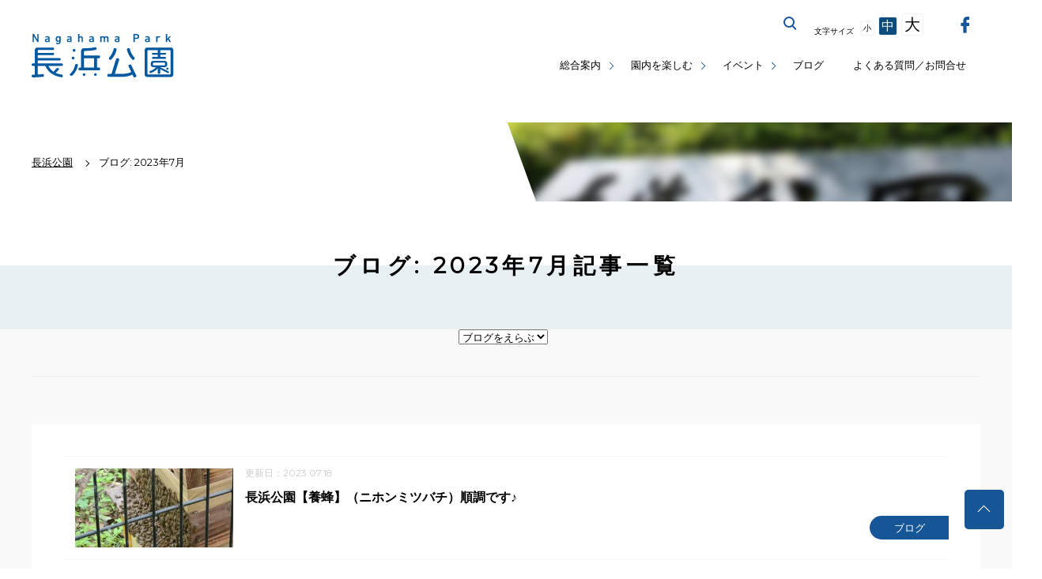

--- FILE ---
content_type: text/html; charset=utf-8
request_url: https://www.hama-midorinokyokai.or.jp/park/nagahama/blog/2023/07/
body_size: 5795
content:
<!doctype html>
<html lang="ja" prefix="og: https://ogp.me/ns#" itemscope="itemscope" itemtype="https://schema.org/Article">
<head>
<meta charset="utf-8">
<title>長浜公園公式サイト｜公益財団法人 横浜市緑の協会</title>
<!--[if IE]><meta http-equiv="X-UA-Compatible" content="IE=edge"><![endif]-->
<!--[if lt IE 8]>
<script src="https://ie7-js.googlecode.com/svn/version/2.1(beta4)/IE8.js"></script>
<![endif]-->
<!--[if lt IE 9]><script type="text/javascript" src="/common/script/html5shiv.js"></script><![endif]-->
<link rel="stylesheet" href="/assets/css/reset.css" media="all">
<link rel="stylesheet" href="/assets/css/core.css" media="all">
<link rel="stylesheet" href="/assets/css/under.css" media="all">
<link rel="stylesheet" href="/midori/styles.css?20260122-0936" media="all">
<link rel="stylesheet" href="/assets/css/iziModal.css" media="all">
<link rel="stylesheet" href="/assets/icomoon/style.css" media="all">
<meta itemprop="name" content="長浜公園">
<meta itemprop="url" content="/park/nagahama/">
<meta itemprop="description" name="description" content="公園の「長浜」の名は、柴から富岡に伸びる長い浜があったところから名づけられました。
横浜横須賀道路をはさんで、北側と南側の2つに分かれた公園で、北側には、2002FIFAワールドカップの公式練習場に指定された球技場(サッカー場)のほか、野球場、テニスコートなどの運動施設があります。
中央広場には、草地広場や遊具広場があり、憩いの場となっています。
南側には、野鳥観察園があり、1年を通じて、さまざまな野鳥を観察することができます。野鳥観察園の中にある汽水池は、1895年（明治28年）、長浜検疫所開設時につくられた船溜りの跡で、水路で海とつながっており、潮の干満によって水位が変化します。
汽水池には、人工干潟や湧水を利用した淡水池、ヨシ原などがあり、多くの生き物が暮らしています。" />
<meta name="description" content="公園の「長浜」の名は、柴から富岡に伸びる長い浜があったところから名づけられました。
横浜横須賀道路をはさんで、北側と南側の2つに分かれた公園で、北側には、2002FIFAワールドカップの公式練習場に指定された球技場(サッカー場)のほか、野球場、テニスコートなどの運動施設があります。
中央広場には、草地広場や遊具広場があり、憩いの場となっています。
南側には、野鳥観察園があり、1年を通じて、さまざまな野鳥を観察することができます。野鳥観察園の中にある汽水池は、1895年（明治28年）、長浜検疫所開設時につくられた船溜りの跡で、水路で海とつながっており、潮の干満によって水位が変化します。
汽水池には、人工干潟や湧水を利用した淡水池、ヨシ原などがあり、多くの生き物が暮らしています。" />
<link rel="icon" type="image/x-icon" href="/favicon.ico">
<link rel="shortcut icon" type="image/svg+xml" sizes="any" href="/favicon.svg" />
<link rel="mask-icon" href="/favicon.svg"><meta name="viewport" content="width=device-width, initial-scale=1.0, maximum-scale=1.0, user-scalable=0, minimal-ui">
<!-- Open Graph Protocol -->
<meta property="og:type" content="article">
<meta property="og:title" content="ブログ: 2023年7月一覧 | 長浜公園" />
<meta property="og:site_name" content="長浜公園">
<meta property="og:image" content="/park/nagahama/ogp.png" />
<!-- Metadata -->
<meta itemprop="description" content="長浜公園のブログ: 2023年7月一覧">
<link itemprop="image" href="/park/nagahama/ogp.png">
<meta name="robots" content="noindex,follow" />
<style type="text/css">
.70th {
    position: relative;
    margin-top: 105px;
    z-index: 1;
}

.tokusetsuBnr a.pc {
  width: 100%;
  margin: 0 auto 10px;
  display: block;
  box-shadow: 0 2px 2px rgba(0, 0, 0, 0.05);
}

.tokusetsuBnr a.pc:hover img {
  transition: all .2s;
  opacity: .9;
}

.tokusetsuBnr a.sp {
  display: none;
}

@media screen and (max-width: 768px) {
.tokusetsuBnr a.pc {
    display: none;
  }
.tokusetsuBnr a.sp {
    display: block;
    width: 95%;
    height: auto;
    margin: 60px auto 8px;
  }
}

.tokusetsuBnr a img {
  width: 100%;
}
}
</style>


<!-- Google Tag Manager-->
<noscript><iframe src="//www.googletagmanager.com/ns.html?id=GTM-MFRBWL"
height="0" width="0" style="display:none;visibility:hidden" title="Google Tag Manager"></iframe></noscript>
<script>(function(w,d,s,l,i){w[l]=w[l]||[];w[l].push({'gtm.start':
new Date().getTime(),event:'gtm.js'});var f=d.getElementsByTagName(s)[0],
j=d.createElement(s),dl=l!='dataLayer'?'&l='+l:'';j.async=true;j.src=
'//www.googletagmanager.com/gtm.js?id='+i+dl;f.parentNode.insertBefore(j,f);
})(window,document,'script','dataLayer','GTM-MFRBWL');</script>
<!-- Google Tag Manager--></head>
 <body class="park nagahama">
    <!-- ステージングサーバーの表示 -->
        <!-- 共通メニュー -->
    <noscript><div class="noScript">サイトを快適に利用するためには、JavaScriptを有効にしてください。</div></noscript>
<a href="#contents" class="skip">メニューを読み飛ばして本文へスキップ。</a>
<header>
	<h1><a href="/park/nagahama/">長浜公園公式サイト</a></h1>
	<button id="spBtn" class="open">
		<i></i>
		<em><span>MENU</span><span>CLOSE</span></em>
	</button>
	<nav class="closeMenu displayNon">
		<ul class="gNavi">
			<li class="multistage"><a href="#">総合案内</a>
				<button class="open"><i><span>サブカテゴリーボタン</span></i></button>
				<ul class="closeSub">
					<li><a href="/park/nagahama/about/outline.php">施設概要</a></li>
					<li><a href="/park/nagahama/access.php">交通案内</a></li>
					<li><a href="/park/nagahama/map.php">MAP</a></li>
					<li><a href="/park/nagahama/sports.php">施設・サービス</a></li>
				</ul>	
			</li>
			<li class="multistage"><a href="#">園内を楽しむ</a>
				<button class="open"><i><span>サブカテゴリーボタン</span></i></button>
				<ul class="closeSub">
					<li><a href="/park/nagahama/stroll.php">散策・遊ぶ</a></li>
					<li><a href="/park/nagahama/bird.php">野鳥観察園</a></li>
					<li><a href="/park/nagahama/wildbird.php">野鳥アルバム</a></li>
					<li><a href="/park/nagahama/plant.php">植物紹介</a></li>
				</ul>
			</li>
			<li class="multistage"><a href="#">イベント</a>
				<button class="open"><i><span>サブカテゴリーボタン</span></i></button>
				<ul class="closeSub">
					<li><a href="/park/nagahama/event/">イベント一覧</a></li>
					<li><a href="/park/nagahama/eventcal.php">イベントカレンダー</a></li>
				</ul>	
			</li>
			<li><a href="/park/nagahama/blog/">ブログ</a></li>
			<li><a href="/park/nagahama/faq.php">よくある質問／お問合せ</a></li>
		</ul>
		<div class="g_search">
			<button class="modal-open">サイト内を検索する</button>
			<div id="modal">
				<div class="iziModal-content">
				<a data-izimodal-close="">×</a>
				<!-- コンテンツを記入 -->
					<div class="gsearch">
						<script>
						  (function() {
						    var cx = '017800655551473243494:sfdiyk9ubpo';
						    var gcse = document.createElement('script');
						    gcse.type = 'text/javascript';
						    gcse.async = true;
						    gcse.src = 'https://cse.google.com/cse.js?cx=' + cx;
						    var s = document.getElementsByTagName('script')[0];
						    s.parentNode.insertBefore(gcse, s);
						  })();
						</script>
						<gcse:search></gcse:search>
					</div>
				</div>
			</div>
	    </div>
	    <div class="font_size">
	        <span>文字サイズ</span>
	        <a href="#" class="font_size_small">小</a>
	        <a href="#" class="font_size_medium">中</a>
	        <a href="#" class="font_size_large">大</a>
	    </div>
	    <div class="g_translate">
	        <div id="google_translate_element"></div><script type="text/javascript">
	        function googleTranslateElementInit() {
	          new google.translate.TranslateElement({pageLanguage: 'ja', includedLanguages: 'en,es,ko,pt,zh-CN,zh-TW', layout: google.translate.TranslateElement.InlineLayout.SIMPLE}, 'google_translate_element');
	        }
	        </script><script type="text/javascript" src="//translate.google.com/translate_a/element.js?cb=googleTranslateElementInit" async defer></script>
	    </div>
	    <div class="snsBtn">
	    	<a href="https://www.facebook.com/%E3%82%88%E3%81%93%E3%81%AF%E3%81%BENavi%E5%85%AC%E5%9C%92%E7%89%88-317799005037251/" target="_blank" class="btn_fb"><span>facebook</span></a>
	    </div>
	    <button class="spCloseBtn">メニューを閉じる</button>
	</nav>

</header>
    <!-- 共通メニューここまで -->

    <section class="breadCrumb">
        <nav>
            <ul itemscope itemtype="https://schema.org/BreadcrumbList">
        <li itemprop="itemListElement" itemscope itemtype="https://schema.org/ListItem"><a itemscope itemtype="https://schema.org/Thing" itemprop="item" href="/park/nagahama/"><span itemprop="name">長浜公園</span></a><meta itemprop="position" content="1"></li>

        <li>ブログ: 2023年7月</li>
    </ul>

        </nav>
	<div class="decoPh">
		<img class="lazyload" src="/assets/images/alternative.gif" data-src="/park/nagahama/assets_c/2021/08/830d01edf2807f6ca6295cf7adad1339be0174be-thumb-960x540-118220.jpg" alt="長浜公園の公園画像">
	</div>
    </section>

<main id="contents">

        <section class="postList">
 

 <h1 class="blog_h1">ブログ: 2023年7月記事一覧</h1>
    <section id="serchBox" class="blog_search clearfix">
                    <span class="lefttopWhite"></span>
                    <span class="rightbottomWhite"></span>
                    <span class="lefttopGray"></span>
                    <span class="rightbottomGray"></span>
                    <!--<span class="title">ブログを指定する</span>-->
<!-- ここから -->
<script language="javascript">
<!--
function navi(obj) {
url = obj.options[obj.selectedIndex].value;
if(url != "") {
location.href = url;
}
}
//-->
</script>
<!-- ここまで -->
                    <div class="dropdown">
                       <form method=post>
                        <select onChange="navi(this)">
                            <option>ブログをえらぶ</option>
                          <option value="/park/nagahama/blog/">全て</option>




<option value="/park/nagahama/blog/cat1035/">アイキャッチ</option>




<option value="/park/nagahama/blog/sakura/">桜開花</option>



                        </select>
                        </form>
                    </div>
                    
                </section>    
            <div class="blog_list">
                <ul>
                
               
           <li>                        <a href="/park/nagahama/details/post-286.php">
                            <span class="thumb"><img src="/common/images/white.jpg"  data-src="/park/nagahama/assets_c/2023/07/20230714_083425-thumb-310xauto-174222.jpg" class="lazyload" alt="長浜公園【養蜂】（ニホンミツバチ）順調です♪"></span>
                            <span class="wrap">
                                <span class="date">更新日：2023.07.18</span>
                                <span class="site">ブログ</span>
                                <span class="tit">長浜公園【養蜂】（ニホンミツバチ）順調です♪</span>
                            </span>
                        </a>
                     </li>
            
               
           <li>                        <a href="/park/nagahama/details/post-285.php">
                            <span class="thumb"><img src="/common/images/white.jpg"  data-src="/park/nagahama/assets_c/2023/07/6f41605247c888449292f20a42036b551a16ba6f-thumb-310xauto-174198.jpg" class="lazyload" alt="【夏野菜の収穫体験】を開催したよ～♪"></span>
                            <span class="wrap">
                                <span class="date">更新日：2023.07.18</span>
                                <span class="site">ブログ</span>
                                <span class="tit">【夏野菜の収穫体験】を開催したよ～♪</span>
                            </span>
                        </a>
                     </li>
            
               
           <li>                        <a href="/park/nagahama/details/post-284.php">
                            <span class="thumb"><img src="/common/images/white.jpg"  data-src="/park/nagahama/assets_c/2023/07/P1100906-thumb-310xauto-174179.jpg" class="lazyload" alt="【トンボとり大作戦②】を開催しました♪"></span>
                            <span class="wrap">
                                <span class="date">更新日：2023.07.18</span>
                                <span class="site">ブログ</span>
                                <span class="tit">【トンボとり大作戦②】を開催しました♪</span>
                            </span>
                        </a>
                     </li>
            
               
           <li>                        <a href="/park/nagahama/details/post-282.php">
                            <span class="thumb"><img src="/common/images/white.jpg"  data-src="/park/nagahama/assets_c/2023/07/beab589a4c31ec4a999bea20765a98e53c0e276e-thumb-310xauto-174171.jpg" class="lazyload" alt="長浜公園で堆肥「はまっ子ユーキ」を販売しています！"></span>
                            <span class="wrap">
                                <span class="date">更新日：2023.07.18</span>
                                <span class="site">お知らせ</span>
                                <span class="tit">長浜公園で堆肥「はまっ子ユーキ」を販売しています！</span>
                            </span>
                        </a>
                     </li>
            
               
           <li>                        <a href="/park/nagahama/details/post-283.php">
                            <span class="thumb"><img src="/common/images/white.jpg"  data-src="/park/nagahama/assets_c/2023/07/P1100866-thumb-310xauto-174060.jpg" class="lazyload" alt="【グリーンカーテン】成長中！"></span>
                            <span class="wrap">
                                <span class="date">更新日：2023.07.18</span>
                                <span class="site">ブログ</span>
                                <span class="tit">【グリーンカーテン】成長中！</span>
                            </span>
                        </a>
                     </li>
            
               
           <li>                        <a href="/park/nagahama/details/post-281.php">
                            <span class="thumb"><img src="/common/images/white.jpg"  data-src="/park/nagahama/assets_c/2023/07/8a57f87ed51ffab870ecd9c9adbb012117cb3d7e-thumb-310xauto-173598.jpg" class="lazyload" alt="【生きもの植物観察ツアー】『カブトムシツアー』を開催しました♪"></span>
                            <span class="wrap">
                                <span class="date">更新日：2023.07.11</span>
                                <span class="site">ブログ</span>
                                <span class="tit">【生きもの植物観察ツアー】『カブトムシツアー』を開催しました♪</span>
                            </span>
                        </a>
                     </li>
            
            </ul></div>

                <div class="pagination clearfix">      
        <div class="prev">&nbsp;</div>              
        <div class="next">&nbsp;</div>                    
                </div>
        </section>

</main>

<footer class="park nagahama">
	<section>
		<div class="footerContact">
			<div class="footerHead">
				<a href="/park/nagahama/" class="siteTitle">長浜公園</a>
				<a href="https://www.facebook.com/%E3%82%88%E3%81%93%E3%81%AF%E3%81%BENavi%E5%85%AC%E5%9C%92%E7%89%88-317799005037251/" target="_blank" class="btn_fb"><span>facebook</span></a>
				
			</div>
			<address>
				<p>〒236-0011　横浜市金沢区長浜106-6<br>
				TEL 045-782-8004</p>
				<dl>
					<dt style="white-space: nowrap;">指定管理者</dt>
					<dd>横浜市緑の協会・サカタのタネ グリーンサービスグループ</dd>
				</dl>
			</address>
		</div>
		<nav class="localNav">
			<ul>
				<li><span>総合案内</span>
					<ul>
						<li><a href="/park/nagahama/about/outline.php">施設概要</a></li>
						<li><a href="/park/nagahama/access.php">交通案内</a></li>
						<li><a href="/park/nagahama/map.php">MAP</a></li>
						<li><a href="/park/nagahama/sports.php">施設・サービス</a></li>
					</ul>
				</li>
				<li><span>園内を楽しむ</span>
					<ul>
						<li><a href="/park/nagahama/stroll.php">散策・遊ぶ</a></li>
						<li><a href="/park/nagahama/bird.php">野鳥観察園</a></li>
						<li><a href="/park/nagahama/wildbird.php">野鳥アルバム</a></li>
						<li><a href="/park/nagahama/plant.php">植物紹介</a></li>
					</ul>	
				</li>
				<li><span>イベント</span>
					<ul>
						<li><a href="/park/nagahama/event/">イベント一覧</a></li>
						<li><a href="/park/nagahama/eventcal.php">イベントカレンダー</a></li>
					</ul>	
				</li>
				<li>
					<a href="/park/nagahama/blog/">ブログ</a>
					<a href="/park/nagahama/volunteer.php">ボランティア</a>
					<a href="/park/nagahama/faq.php">よくある質問／お問合せ</a>
				</li>
			</ul>
		</nav>
	</section>
</footer>
<footer class="kyokai">
	<section>
		<div class="footerContact">
			<div class="footerHead">
				<a href="/" class="siteTitle">公益財団法人 横浜市緑の協会</a>
				<a href="https://twitter.com/hama_midori" class="btn_tw" target="_blank"><span>twitter</span></a>
			</div>
			<a href="/kyokai/facility-list.php" class="btnBase">協会が管理する動物園・公園等一覧</a>
		</div>
		<nav class="commonNav">
			<ul>
				<li><a href="/kyokai/employment.php">採用情報</a></li>
				<li><a href="/kyokai/privacy.php">プライバシーポリシー</a></li>
				<li><a href="/kyokai/accessibility.php">ウェブアクセシビリティ方針</a></li>
				<li><a href="/kyokai/social.php">ソーシャルメディア運用ポリシー</a></li>
				<li><a href="/kyokai/sdgs.php">ＳＤＧｓ達成に向けた取組について</a></li>
				<li><a href="/kyokai/customer-harassment.php">カスタマーハラスメントに対する方針</a></li>
				<li><a href="/kyokai/link.php">リンク集</a></li>
				<li><a href="https://hama-midorinokyokai.org/opinions/?faccat=22">ご意見・ご要望</a></li>
			</ul>
		</nav>
		<p class="copyright">&copy; Yokohama Greenery Foundation. All right reserved.</p>
	</section>
	<div id="goTop"><a href="#top">トップへ戻る</a></div>
</footer>
<!-- script -->
<!-- <script src="//ajax.googleapis.com/ajax/libs/jquery/3.3.1/jquery.min.js"></script> -->
<script type="text/javascript" src="/assets/js/lazysizes.min.js"></script>
<script type="text/javascript" src="/assets/js/ls.unveilhooks.min.js"></script>
<script type="text/javascript" src="//code.jquery.com/jquery-2.0.3.js"></script>
<script type="text/javascript" src="//code.jquery.com/jquery-migrate-1.2.1.min.js"></script>
<script type="text/javascript" src="//cdnjs.cloudflare.com/ajax/libs/slick-carousel/1.9.0/slick.min.js"></script>
<script type="text/javascript" src="/assets/js/jquery.cookie.js"></script>
<script type="text/javascript" src="/assets/js/jquery.textresizer.min.js"></script>
<script type="text/javascript" src="/assets/js/iziModal.min.js" defer></script>
<script type="text/javascript" src="/assets/js/jquery.simpleTicker.js" defer></script>
<script type="text/javascript" src="/assets/js/core.js"></script>
</body>
</html>

--- FILE ---
content_type: image/svg+xml
request_url: https://www.hama-midorinokyokai.or.jp/assets/images/park/nagahama/logo.svg
body_size: 20686
content:
<?xml version="1.0" encoding="utf-8"?>
<!-- Generator: Adobe Illustrator 23.0.2, SVG Export Plug-In . SVG Version: 6.00 Build 0)  -->
<svg version="1.1" id="レイヤー_2" xmlns="http://www.w3.org/2000/svg" xmlns:xlink="http://www.w3.org/1999/xlink" x="0px"
	 y="0px" viewBox="0 0 180 55" style="enable-background:new 0 0 180 55;" xml:space="preserve">
<style type="text/css">
	.st0{fill:#0359A0;}
</style>
<g>
	<g>
		<path class="st0" d="M38.2196579,40.4482918H21.2282085c1.5838203,3.0819435,3.6807747,5.5211639,6.5056286,7.3615494
			l3.5522308-4.0235596c0.3422642-0.4702873,0.8559189-0.7273788,1.4552727-0.7273788
			c1.1981888,0,1.9260864,0.7273788,1.9260864,1.4129524c0,0.2131958-0.0856972,0.4284821-0.2570915,0.5988312l-4.0230389,4.1521072
			c2.2255001,1.026268,4.7509403,1.753643,7.746664,2.2249756c0.685051,0.0856972,1.3267288,0.7284203,1.3267288,1.7546921
			c0,0.9416161-0.727375,1.6261444-1.4552727,1.6261444c-0.0428505,0-0.1280251,0-0.1708717,0
			c-9.9721642-1.5404472-16.5634899-5.9057503-20.457983-14.3803139H7.7895112V51.362072
			c2.0969548-0.0846519,4.1939101-0.3417397,6.2485394-0.5559807c0.0428486,0,0.0856962,0,0.1285448,0
			c0.6416798,0,1.4547529,0.6416779,1.4547529,1.5404472c0,1.0701637-0.5988312,1.7128868-1.2410336,1.7975388
			C10.0578594,54.701107,5.6063371,54.9581985,1.4547528,55C0.7702247,55,0,54.272625,0,53.2453079
			c0-1.0273132,0.7702247-1.6689949,1.4547528-1.6689949c0.8564438,0,1.712365,0,2.5682864-0.0428467V40.4482918H1.4124269
			c-0.6422023,0-1.3695786-0.6416779-1.3695786-1.6261444c0-0.9416199,0.7273763-1.5838203,1.3695786-1.5838203h2.6106124
			V20.3754215c0-1.7975388,1.4124269-3.2099667,3.2099662-3.2099667h19.9014778
			c0.6422024,0,1.3267307,0.5993538,1.3267307,1.4981232c0,0.941618-0.6845284,1.5409737-1.3267307,1.5409737H8.8163033
			c-0.5988312,0-1.026792,0.4279594-1.026792,1.0267906v2.6539841h19.3449726c0.6422024,0,1.3267307,0.5988312,1.3267307,1.4976006
			s-0.6845284,1.4552746-1.3267307,1.4552746H7.7895112v3.7236252h27.7766857c0.5565071,0,1.2410355,0.5993538,1.2410355,1.4552746
			c0,0.8987694-0.6845284,1.4976006-1.2410355,1.4976006H7.7895112v3.7236252h30.4301472
			c0.6422005,0,1.3695793,0.6422005,1.3695793,1.5838203C39.5892372,39.8066139,38.8618584,40.4482918,38.2196579,40.4482918z"/>
		<path class="st0" d="M51.409626,52.6036301c-0.2137222,0.1703491-0.5993576,0.3417397-1.0696411,0.3417397
			c-0.9416199,0-2.097477-0.6416779-2.097477-1.5832977c0-0.4274368,0.1713905-0.727375,0.3851089-0.9416161
			c2.6111374-2.2260246,5.5640144-6.0342979,6.4199333-11.3417435c0.0856972-0.5559807,0.685051-1.1553345,1.5838203-1.1553345
			c1.0267944,0,1.9260864,0.7702217,1.9260864,1.5404472c0,0.0428505,0,0.0856972,0,0.1285439
			C57.5729904,45.8409119,53.8493652,50.5061531,51.409626,52.6036301z M52.822052,32.2736702
			c-0.8559227,0-2.1398048-0.5565071-2.1398048-1.4552765c0-0.8559208,0.5136566-2.0969543,1.4552765-2.0969543
			c0.7702255,0,2.0969543,0.470808,2.0969543,1.412426C54.234478,30.9040909,53.7636681,32.2736702,52.822052,32.2736702z
			 M54.020237,22.5157471c-0.8130722,0-2.0969543-0.5565052-2.0969543-1.4981232c0-0.8130722,0.6422005-2.097477,1.5409698-2.097477
			c0.7702255,0,2.011261,0.6422024,2.011261,1.5409718C55.4755135,21.1890163,54.9190063,22.5157471,54.020237,22.5157471z
			 M85.1777573,46.0979996H60.7829552c-0.7278976,0-1.5409698-0.727375-1.5409698-1.7975388
			c0-1.1130104,0.8130722-1.7975388,1.5409698-1.7975388h1.7546921V21.9592419c0-2.3111973,1.198185-3.9378643,3.637928-3.9378643
			c7.1044617,0,10.015007-0.3422642,14.1665955-1.3267307c0.0856934-0.0428486,0.2131958-0.0428486,0.2988892-0.0428486
			c0.8130722,0,1.584343,0.8135948,1.584343,1.7980614c0,0.7273769-0.4284821,1.4976006-1.1558609,1.6689949
			c-4.2796021,0.8987694-7.7038116,1.2838821-13.7814789,1.3267307c-0.5559845,0-1.0267944,0.4279594-1.0267944,1.0273132v4.7504158
			h18.9593353c0.7284241,0,1.4558029,0.685051,1.4558029,1.7123661c0,1.0267925-0.7273788,1.7118416-1.4558029,1.7118416H82.824234
			v11.8554001h2.3535233c0.7284241,0,1.5414963,0.6845284,1.5414963,1.7975388
			C86.7192535,45.3706245,85.9061813,46.0979996,85.1777573,46.0979996z M66.6035309,53.2453079
			c-0.7278976,0-2.0117798-0.7702217-2.0117798-1.4976006c0-0.6855736,0.685051-2.0117798,1.4552765-2.0117798
			c0.7278976,0,2.0117798,0.727375,2.0117798,1.4976006C68.0588074,51.9609032,67.3737564,53.2453079,66.6035309,53.2453079z
			 M79.1006165,30.647522H66.2612686v11.8554001h12.8393478V30.647522z M80.4707108,53.1596107
			c-0.8141174,0-1.5414886-1.240509-1.5414886-1.9260826c0-0.8130722,1.3272476-1.540451,2.0546265-1.540451
			c0.7702255,0,1.4547501,1.3272552,1.4547501,2.0117836C82.4385986,52.4322357,81.1552429,53.1596107,80.4707108,53.1596107z"/>
		<path class="st0" d="M130.3816986,55c-0.5559845,0-1.283371-0.1713943-1.6261597-0.8987694l-1.2833557-2.6963081
			c-3.5532684,1.9260826-8.3888626,2.9533997-14.7230988,2.9533997H97.2986069c-0.7284164,0-1.584343-0.7702255-1.584343-1.9260864
			c0-1.1130104,0.8559265-1.8403893,1.584343-1.8403893h3.6807785l5.8200531-18.7461376
			c0.214241-0.6416798,1.0273132-1.1981869,1.8403854-1.1981869c1.2844086,0,2.1403275,0.8987713,2.1403275,1.7975388
			c0,0.1285477,0,0.2565689-0.0428467,0.3851128l-5.5640106,17.761673h7.4472427
			c5.6068649,0,9.8007736-0.6845245,13.3530045-2.3974152l-3.3808365-7.3615494
			c-0.085701-0.1703491-0.1285477-0.3417397-0.1285477-0.5120888c0-0.8141174,0.8130722-1.7128868,1.9260864-1.7128868
			c0.6845245,0,1.4975967,0.3427849,1.6689911,0.9416161l6.3342438,13.0541077
			c0.0428467,0.1703491,0.0856934,0.3417397,0.0856934,0.513134C132.4791718,54.0594254,131.5803986,55,130.3816986,55z
			 M107.4421616,20.0331573c-0.9416122,4.2372818-3.1247864,8.902523-6.7198715,12.3262062
			c-0.2999344,0.2994194-0.6845245,0.4279633-1.1130066,0.4279633c-0.9416199,0-1.9260864-0.8130741-1.9260864-1.8403893
			c0-0.470808,0.214241-0.9844646,0.514183-1.3267288c2.9095001-2.9105511,4.7080841-6.8907413,5.6068573-10.5715179
			c0.2560425-0.727375,0.8987732-1.1553364,1.6689911-1.1553364c1.2405167,0,2.0107422,0.941618,2.0107422,1.7546902
			C107.4839706,19.7765903,107.4839706,19.9046135,107.4421616,20.0331573z M128.4566498,32.7873268
			c-0.4284821,0-0.8141174-0.1285439-1.1130066-0.4279633c-3.5522308-3.4236832-5.735405-8.0889244-6.7627182-12.3262062
			c-0.0428543-0.1285439-0.0428543-0.256567-0.0428543-0.3422642c0-0.941618,0.8130798-1.7975388,1.9689331-1.7975388
			c0.8987732,0,1.5832977,0.5988312,1.7118454,1.1553364c0.9416199,3.6807766,2.7391586,7.6186409,5.6068649,10.5715179
			c0.2999268,0.2994156,0.5559845,0.8130722,0.5559845,1.2410336
			C130.3816986,32.0171013,129.3972321,32.7873268,128.4566498,32.7873268z"/>
		<path class="st0" d="M176.0569611,54.486866h-29.873642c-1.7975464,0-3.210495-1.4119034-3.210495-3.1676407V20.3754215
			c0-1.7975388,1.4129486-3.2099667,3.210495-3.2099667h29.873642c1.7975311,0,3.2094421,1.4124279,3.2094421,3.2099667v30.9438038
			C179.2664032,53.0749626,177.8544922,54.486866,176.0569611,54.486866z M175.7141724,21.4455853
			c0-0.5993538-0.4702911-1.0273151-1.0691223-1.0273151h-12.3695831c0.3427887,0.2999382,0.5559845,0.685051,0.5559845,1.0273151
			v2.4397411h6.121048c0.4702759,0,1.0701599,0.513134,1.0701599,1.198185c0,0.6845284-0.599884,1.198185-1.0701599,1.198185
			h-6.121048v2.7820053h6.121048c0.4702759,0,1.0701599,0.5136585,1.0701599,1.1987095
			c0,0.7702236-0.599884,1.198185-1.0701599,1.198185h-15.6218719c-0.5141754,0-1.1130066-0.4279613-1.1130066-1.198185
			c0-0.685051,0.5988312-1.1987095,1.1130066-1.1987095h6.1199951v-2.7820053h-6.1199951
			c-0.5141754,0-1.1130066-0.5136566-1.1130066-1.198185c0-0.685051,0.5988312-1.198185,1.1130066-1.198185h6.1199951v-2.4397411
			c0-0.2994156,0.1713867-0.7273769,0.5141754-1.0273151h-12.3695831c-0.5988312,0-1.0701599,0.4279613-1.0701599,1.0273151
			v28.8034763c0,0.5998764,0.4713287,1.0283585,1.0701599,1.0283585H174.64505c0.5988312,0,1.0691223-0.4284821,1.0691223-1.0283585
			V21.4455853z M172.6761169,49.6073837c-0.1713867,0-0.3427887-0.0428505-0.5141754-0.1275024l-9.3304901-4.7948303v4.4938469
			c0,0.6855736-0.6845245,1.3701019-1.6689911,1.3701019c-1.0273132,0-1.7118378-0.6845284-1.7118378-1.3701019v-5.6486626
			c-2.0546265,2.6106148-5.3497772,4.8355904-8.6877594,5.9057541c-0.12854,0.0438919-0.2570953,0.0438919-0.3856354,0.0438919
			c-0.8130798,0-1.3690643-0.7284203-1.3690643-1.4557953c0-0.5131378,0.2560577-1.027317,0.8987732-1.1987114
			c2.8666534-0.8559189,5.9057617-2.7820053,7.4462128-4.7927399h-3.4236908c-1.8832397,0-3.2094421-1.1140556-3.2094421-2.996769
			v-1.8827133c0-1.8832359,1.3262024-3.0390968,3.2094421-3.0390968h14.3803101c1.8403931,0,3.210495,1.1558609,3.210495,3.0390968
			v1.8827133c0,1.8827133-1.3701019,2.996769-3.210495,2.996769h-5.4783173v0.2131958l10.40065,5.0937271
			c0.5131378,0.2570877,0.5988312,0.5988312,0.5988312,1.026268
			C173.8309326,48.9657021,173.3177948,49.6073837,172.6761169,49.6073837z M168.6954041,37.3240242
			c0-0.5993538-0.4284821-1.027317-1.0273132-1.027317h-13.0969543c-0.5988312,0-1.0262756,0.4279633-1.0262756,1.027317v1.4981232
			c0,0.5993538,0.4274445,1.0273132,1.0262756,1.0273132h13.0969543c0.5988312,0,1.0273132-0.4279594,1.0273132-1.0273132
			V37.3240242z M171.8202057,45.412426c-0.5570374,0-1.5415039-0.7691803-1.5415039-1.3690567
			c0-0.5559807,0.8130798-1.5832977,1.4129486-1.5832977c0.5559845,0,1.540451,0.8559227,1.540451,1.4119072
			C173.2321014,44.4718552,172.4618835,45.412426,171.8202057,45.412426z"/>
	</g>
	<g>
		<path class="st0" d="M1.2530521,0.1494466C1.2530521,0.0595696,1.3126217,0,1.4024987,0h1.3795068
			c0.1196618,0,0.1949077,0.0449385,0.2544773,0.1494466l4.1526294,7.0307827h0.060092V0.1494466
			C7.2492042,0.0595696,7.308774,0,7.3986511,0h1.3042612c0.0898762,0,0.1499691,0.0595696,0.1499691,0.1494466v9.8937817
			c0,0.0898771-0.0600929,0.1499691-0.1499691,0.1499691h-1.363831c-0.1201844,0-0.1949077-0.0449381-0.2549996-0.1499691
			L2.916821,3.0275996H2.8567288v7.0156288c0,0.0898771-0.060092,0.1499691-0.1499691,0.1499691h-1.304261
			c-0.089877,0-0.1494466-0.060092-0.1494466-0.1499691V0.1494466z"/>
		<path class="st0" d="M21.3614559,10.1931973c-0.0904007,0-0.1499691-0.060092-0.1499691-0.1499691V9.5185976h-0.0151539
			c-0.3448772,0.4948463-1.0194759,0.8397226-2.0389538,0.8397226c-1.3188915,0-2.4282455-0.6897535-2.4282455-2.2035532
			c0-1.5744147,1.109354-2.2939529,2.8933067-2.2939529h1.4688625c0.060091,0,0.0898762-0.0297847,0.0898762-0.0898767V5.4260607
			c0-0.8240466-0.3898144-1.1992307-1.6036758-1.1992307c-0.8094158,0-1.3042622,0.225215-1.6491394,0.4948459
			c-0.0747223,0.0600924-0.165123,0.0449386-0.2100601-0.0297847L17.163887,3.7021995
			c-0.0449371-0.0747232-0.0297832-0.1499691,0.0297852-0.1949077c0.5847225-0.4196,1.3795071-0.7043846,2.5635834-0.7043846
			c2.2035542,0,3.01297,0.7493231,3.01297,2.518645v4.7216759c0,0.0898771-0.0600929,0.1499691-0.1499691,0.1499691H21.3614559z
			 M21.181179,7.7649517V7.2100139c0-0.0600924-0.0297852-0.0898771-0.0898762-0.0898771h-1.1992321
			c-1.0790443,0-1.5587368,0.2999382-1.5587368,0.9745383c0,0.5993538,0.4347534,0.899292,1.2441692,0.899292
			C20.6116104,8.9939671,21.181179,8.5889978,21.181179,7.7649517z"/>
		<path class="st0" d="M30.7374001,11.9771509c-0.0595703-0.0752459-0.0595703-0.1348152,0.0151539-0.2100611l0.8846607-0.8841391
			c0.0747223-0.0752459,0.1494465-0.0752459,0.2246914,0c0.4499073,0.4347534,0.9745388,0.6745996,1.5738926,0.6745996
			c1.1093521,0,1.6188316-0.5998764,1.6188316-1.7243834V9.15909h-0.0146332
			c-0.3297234,0.5094767-0.9447517,0.8392-1.8738289,0.8392c-1.2143841,0-2.0838909-0.6145077-2.4585533-1.7536459
			c-0.1797543-0.5549383-0.2398453-1.0492616-0.2398453-1.8440456c0-0.7942615,0.060091-1.2739539,0.2398453-1.8288918
			c0.3746624-1.1542919,1.2441692-1.7687995,2.4585533-1.7687995c0.9290771,0,1.5441055,0.3297231,1.8738289,0.8543537h0.0146332
			V3.1174767c0-0.0898771,0.0600929-0.1494467,0.1499672-0.1494467h1.3789864c0.0903969,0,0.1499672,0.0595696,0.1499672,0.1494467
			v6.6258135c0,2.068738-1.1542892,3.3129072-3.3724747,3.3129072
			C32.3567543,13.0561972,31.2923374,12.6365967,30.7374001,11.9771509z M34.8900299,7.5846753
			c0.1196594-0.3297229,0.1646004-0.6892309,0.1646004-1.1840768c0-0.479692-0.0449409-0.8392-0.1646004-1.1840768
			c-0.1949081-0.584723-0.5998764-0.9144459-1.2891083-0.9144459c-0.6745987,0-1.079567,0.3297229-1.2744751,0.9144459
			c-0.1196632,0.3448768-0.1646004,0.7043848-0.1646004,1.1840768c0,0.4948459,0.0449371,0.8543539,0.1646004,1.1840768
			c0.1949081,0.5998769,0.5998764,0.9295993,1.2744751,0.9295993C34.2901535,8.5142746,34.6951218,8.1845522,34.8900299,7.5846753z"
			/>
		<path class="st0" d="M49.2128639,10.1931973c-0.0904007,0-0.1499672-0.060092-0.1499672-0.1499691V9.5185976h-0.0151558
			c-0.3448753,0.4948463-1.0194778,0.8397226-2.0389519,0.8397226c-1.3188934,0-2.4282455-0.6897535-2.4282455-2.2035532
			c0-1.5744147,1.1093521-2.2939529,2.8933067-2.2939529h1.4688606c0.0600929,0,0.0898781-0.0297847,0.0898781-0.0898767V5.4260607
			c0-0.8240466-0.3898163-1.1992307-1.6036797-1.1992307c-0.8094139,0-1.3042603,0.225215-1.6491356,0.4948459
			c-0.0747223,0.0600924-0.165123,0.0449386-0.2100639-0.0297847l-0.5544128-0.9896917
			c-0.0449409-0.0747232-0.0297852-0.1499691,0.0297852-0.1949077c0.5847206-0.4196,1.3795052-0.7043846,2.5635834-0.7043846
			c2.2035522,0,3.0129662,0.7493231,3.0129662,2.518645v4.7216759c0,0.0898771-0.0600891,0.1499691-0.1499672,0.1499691H49.2128639z
			 M49.032589,7.7649517V7.2100139c0-0.0600924-0.0297852-0.0898771-0.0898781-0.0898771h-1.1992302
			c-1.0790482,0-1.5587387,0.2999382-1.5587387,0.9745383c0,0.5993538,0.4347534,0.899292,1.2441673,0.899292
			C48.4630165,8.9939671,49.032589,8.5889978,49.032589,7.7649517z"/>
		<path class="st0" d="M63.3110085,10.1931973c-0.0898781,0-0.149971-0.060092-0.149971-0.1499691V5.875968
			c0-0.9295998-0.4645386-1.5738921-1.3643532-1.5738921c-0.8689842,0-1.3789825,0.6442924-1.3789825,1.5738921v4.1672602
			c0,0.0898771-0.0600929,0.1499691-0.149971,0.1499691h-1.3789825c-0.0898781,0-0.149971-0.060092-0.149971-0.1499691V0.1494466
			C58.7387772,0.0595696,58.7988701,0,58.8887482,0h1.3789825c0.0898781,0,0.149971,0.0595696,0.149971,0.1494466v3.4931834
			h0.015152c0.3145676-0.4499075,0.9442291-0.8397226,1.903614-0.8397226c1.5441093,0,2.5034904,1.1391382,2.5034904,2.6832454
			v4.5570755c0,0.0898771-0.0600891,0.1499691-0.149971,0.1499691H63.3110085z"/>
		<path class="st0" d="M77.2435074,10.1931973c-0.0898819,0-0.148407-0.060092-0.148407-0.1499691V9.5185976h-0.0156708
			c-0.3448792,0.4948463-1.0194778,0.8397226-2.0389557,0.8397226c-1.3188934,0-2.4282455-0.6897535-2.4282455-2.2035532
			c0-1.5744147,1.1093521-2.2939529,2.8933029-2.2939529h1.468338c0.0606155,0,0.0898819-0.0297847,0.0898819-0.0898767V5.4260607
			c0-0.8240466-0.3887711-1.1992307-1.603157-1.1992307c-0.8094101,0-1.3042603,0.225215-1.6491394,0.4948459
			c-0.0747223,0.0600924-0.1645966,0.0449386-0.2100601-0.0297847l-0.5544128-0.9896917
			c-0.0449371-0.0747232-0.0297852-0.1499691,0.0297852-0.1949077c0.5847244-0.4196,1.379509-0.7043846,2.5635834-0.7043846
			c2.2030334,0,3.01297,0.7493231,3.01297,2.518645v4.7216759c0,0.0898771-0.0595703,0.1499691-0.1494522,0.1499691H77.2435074z
			 M77.0637512,7.7649517V7.2100139c0-0.0600924-0.0292664-0.0898771-0.0898819-0.0898771h-1.1987076
			c-1.0790405,0-1.5587387,0.2999382-1.5587387,0.9745383c0,0.5993538,0.434761,0.899292,1.2441711,0.899292
			C76.4947052,8.9939671,77.0637512,8.5889978,77.0637512,7.7649517z"/>
		<path class="st0" d="M95.7644272,10.1931973c-0.0898743,0-0.1494446-0.060092-0.1494446-0.1499691V5.875968
			c0-0.9295998-0.4650574-1.5738921-1.3638306-1.5738921c-0.8695068,0-1.379509,0.6442924-1.379509,1.5738921v4.1672602
			c0,0.0898771-0.0606155,0.1499691-0.1504898,0.1499691h-1.3784637c-0.0898743,0-0.1494446-0.060092-0.1494446-0.1499691V5.875968
			c0-0.9295998-0.4650574-1.5738921-1.3648758-1.5738921c-0.8695068,0-1.379509,0.6442924-1.379509,1.5738921v4.1672602
			c0,0.0898771-0.0595703,0.1499691-0.1494446,0.1499691h-1.3784637c-0.0898743,0-0.1504898-0.060092-0.1504898-0.1499691V3.1174767
			c0-0.0898771,0.0606155-0.1494467,0.1504898-0.1494467h1.3784637c0.0898743,0,0.1494446,0.0595696,0.1494446,0.1494467v0.5251532
			h0.0156784c0.3145676-0.4499075,0.9437103-0.8397226,1.9030914-0.8397226c0.8548737,0,1.544632,0.3448768,1.9793854,0.9593844
			h0.0146332c0.5549316-0.599354,1.2749939-0.9593844,2.3096237-0.9593844c1.6784058,0,2.6231537,1.1391382,2.6231537,2.6832454
			v4.5570755c0,0.0898771-0.0606155,0.1499691-0.1504898,0.1499691H95.7644272z"/>
		<path class="st0" d="M109.6953583,10.1931973c-0.0898743,0-0.1494446-0.060092-0.1494446-0.1499691V9.5185976h-0.0156784
			c-0.3448792,0.4948463-1.0189514,0.8397226-2.0379105,0.8397226c-1.3188858,0-2.4287643-0.6897535-2.4287643-2.2035532
			c0-1.5744147,1.1098785-2.2939529,2.8927841-2.2939529h1.4693832c0.0606155,0,0.0898743-0.0297847,0.0898743-0.0898767V5.4260607
			c0-0.8240466-0.3898087-1.1992307-1.6031494-1.1992307c-0.8099365,0-1.3042603,0.225215-1.6491394,0.4948459
			c-0.0752487,0.0600924-0.165123,0.0449386-0.2111053-0.0297847l-0.553894-0.9896917
			c-0.0449371-0.0747232-0.0292664-0.1499691,0.0292587-0.1949077c0.5852509-0.4196,1.379509-0.7043846,2.5646286-0.7043846
			c2.2030334,0,3.0119247,0.7493231,3.0119247,2.518645v4.7216759c0,0.0898771-0.0595703,0.1499691-0.1494446,0.1499691H109.6953583
			z M109.5156021,7.7649517V7.2100139c0-0.0600924-0.0292587-0.0898771-0.0898743-0.0898771h-1.1997528
			c-1.0785217,0-1.5582123,0.2999382-1.5582123,0.9745383c0,0.5993538,0.4347534,0.899292,1.2446899,0.899292
			C108.9460373,8.9939671,109.5156021,8.5889978,109.5156021,7.7649517z"/>
		<path class="st0" d="M128.9290314,10.1931973c-0.0898743,0-0.148407-0.060092-0.148407-0.1499691V0.1494466
			c0-0.089877,0.0585327-0.1494466,0.148407-0.1494466h3.8229065c1.9793854,0,3.3588867,1.2739537,3.3588867,3.1629376
			c0,1.903615-1.3795013,3.1775689-3.3588867,3.1775689h-2.1131592c-0.0606079,0-0.0898743,0.0303073-0.0898743,0.0898767v3.6128449
			c0,0.0898771-0.0606079,0.1499691-0.1504974,0.1499691H128.9290314z M134.341507,3.1629376
			c0-0.9295995-0.6448212-1.5744145-1.6940765-1.5744145h-2.0086517c-0.0606079,0-0.0898743,0.0303073-0.0898743,0.0898769
			v2.9685526c0,0.0595698,0.0292664,0.0898771,0.0898743,0.0898771h2.0086517
			C133.6966858,4.7368298,134.341507,4.1071682,134.341507,3.1629376z"/>
		<path class="st0" d="M148.0038452,10.1931973c-0.0898743,0-0.1483917-0.060092-0.1483917-0.1499691V9.5185976h-0.015686
			c-0.3448792,0.4948463-1.0189514,0.8397226-2.0389557,0.8397226c-1.3188934,0-2.4287567-0.6897535-2.4287567-2.2035532
			c0-1.5744147,1.1098633-2.2939529,2.8938293-2.2939529h1.468338c0.0606079,0,0.0898743-0.0297847,0.0898743-0.0898767V5.4260607
			c0-0.8240466-0.3887787-1.1992307-1.6031647-1.1992307c-0.8088837,0-1.3042603,0.225215-1.6491241,0.4948459
			c-0.0752563,0.0600924-0.1651306,0.0449386-0.2100677-0.0297847l-0.5549316-0.9896917
			c-0.0438995-0.0747232-0.0292664-0.1499691,0.030304-0.1949077c0.584198-0.4196,1.3795013-0.7043846,2.5635834-0.7043846
			c2.2030334,0,3.01297,0.7493231,3.01297,2.518645v4.7216759c0,0.0898771-0.0595703,0.1499691-0.1494446,0.1499691H148.0038452z
			 M147.8240967,7.7649517V7.2100139c0-0.0600924-0.0292664-0.0898771-0.0898743-0.0898771h-1.1987152
			c-1.0795593,0-1.5582123,0.2999382-1.5582123,0.9745383c0,0.5993538,0.4347534,0.899292,1.2436371,0.899292
			C147.2555695,8.9939671,147.8240967,8.5889978,147.8240967,7.7649517z"/>
		<path class="st0" d="M157.6813049,10.1931973c-0.0898895,0-0.1504974-0.060092-0.1504974-0.1499691V3.1174767
			c0-0.0898771,0.0606079-0.1494467,0.1504974-0.1494467h1.3784485c0.0898895,0,0.1494598,0.0595696,0.1494598,0.1494467v0.6150301
			h0.0156708c0.3448792-0.5549381,0.9593811-0.9295995,1.8738251-0.9295995c0.5695801,0,1.1391449,0.2246923,1.5132751,0.5998764
			c0.0752563,0.0747235,0.0898895,0.1348155,0.0313568,0.2095389l-0.7953033,1.0043228
			c-0.0595703,0.0752459-0.1348114,0.0898771-0.2100677,0.0303073c-0.330246-0.2100611-0.6740723-0.3448768-1.0638885-0.3448768
			c-0.9447479,0-1.3648682,0.6745996-1.3648682,1.8288918v3.9122605c0,0.0898771-0.0595703,0.1499691-0.1494598,0.1499691
			H157.6813049z"/>
		<path class="st0" d="M174.5833893,10.1931973c-0.105545,0-0.1808014-0.0449381-0.2393188-0.1499691l-1.8288879-3.0281219
			l-0.9750671,1.124507v1.903615c0,0.0898771-0.0595703,0.1499691-0.1494446,0.1499691h-1.3795013
			c-0.0898895,0-0.1504974-0.060092-0.1504974-0.1499691V0.1494466C169.860672,0.0595696,169.9212799,0,170.0111694,0h1.3795013
			c0.0898743,0,0.1494446,0.0595696,0.1494446,0.1494466v5.8764906l2.4737091-2.9084604
			c0.0898743-0.1045082,0.1651154-0.1494467,0.284256-0.1494467h1.5299988c0.0898895,0,0.1191406,0.0898771,0.0595703,0.1494467
			l-2.2939453,2.6388295l2.6377869,4.286922c0.0459747,0.060092,0.0156708,0.1499691-0.0742035,0.1499691H174.5833893z"/>
	</g>
</g>
</svg>
